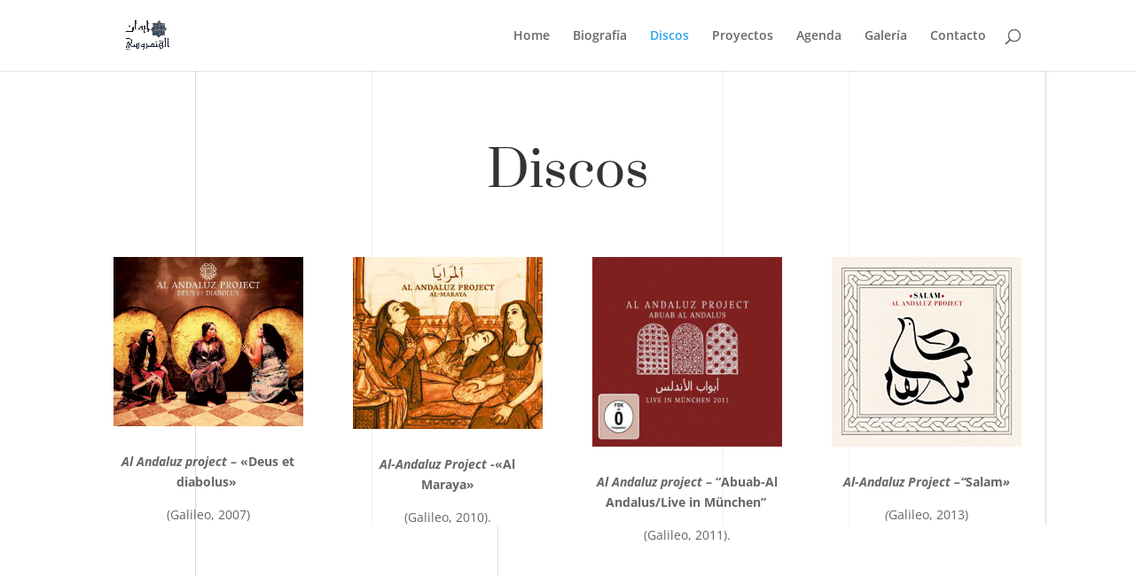

--- FILE ---
content_type: text/css
request_url: http://www.imankandoussi.com/wp-content/plugins/adapta-rgpd/assets/css/cookies-banner-modern-light.css?ver=1.3.8
body_size: 925
content:
#cookies-eu-wrapper {    
  position:relative;
  z-index:999999;
  display:none;
}

#cookies-eu-banner {
    background-color: #707070;
    color: #fff;
    padding: 6px;
    font-size: 1em;
    text-align: center;
    min-height: 60px;    
    position:fixed;
    bottom: 0;
    width:100%;
}

#cookies-eu-banner-closed {
    background-color: #707070;
    color: #fff;
    padding: 12px;
    font-size: 1.1em;
    text-align: center;
    min-height: 60px;    
    position:fixed;
    bottom: 80px;
    right: 0px;
    display:none;
    z-index:999999;
}

#cookies-eu-banner-closed span{
    border-bottom: 2px solid #fff;
    cursor: pointer;
}

@media only screen and (max-width: 600px) {
  #cookies-eu-banner-closed{
    padding: 8px;
    min-height: 20px;
  }
  
  #cookies-eu-banner-closed span {
    display: none;
  }

  #cookies-eu-banner-closed:after {
    content: "↩";
  }
}

#cookies-eu-accept,
#cookies-eu-reject,
.cookies-eu-accept,
.cookies-eu-reject {
    text-decoration: none;
    background-color: #0080ff;     
    color: #fff;
    border: 1px solid #0080ff;
    cursor: pointer;
    padding: 20px;
    margin: 8px 6px;
    text-transform: uppercase;
    font-size: 1em;
    transition: background 0.07s, color 0.07s, border-color 0.07s;
    letter-spacing: 0.075em;
}

#cookies-eu-more {    
    color: #fff;
    padding-right: 20px;
    font-weight: bold;
}

#cookies-eu-accept,
.cookies-eu-accept {
    padding: 10px 20px;
}

#cookies-eu-more {  
color:707070;  
}

#cookies-eu-more:hover,
#cookies-eu-more:focus{

}

#cookies-eu-accept:hover,
#cookies-eu-accept:focus,
.cookies-eu-accept:hover,
.cookies-eu-accept:focus {    
    background: #222;
    color: #fff;
    border: 1px solid #000;
}

#cookies-eu-reject,
.cookies-eu-reject {
    background: none;
    font-weight: normal;
    color: #fff;
    cursor: pointer;
    padding: 10px 10px;
    /* margin: 2px 0; */
    border: 1px solid #fff;
}

#cookies-eu-reject:hover,
#cookies-eu-reject:focus,
.cookies-eu-reject:hover,
.cookies-eu-reject:focus {
    border-color: #fff;
    background: #222;
    color: #fff;
}

/* custom-cookies-option */

.custom-cookies-option{
  display:flex;
  justify-content: space-between;
  padding-bottom: 20px;
}

.custom-cookies-option h3{ 
  padding: 0;
  margin-top: auto;
  margin-bottom: auto;  
}

.custom-cookies-option input[type="radio"] {
  opacity: 0;
  position: fixed;
  width: 0;  
}

.custom-cookies-option label {
    display: inline-block;
    background-color: #ddd;
    padding: 10px 20px;
    font-size: 1em;
    text-transform: uppercase;
    letter-spacing: 0.075em;
    cursor: pointer;
    font-weight: bold;
}

.custom-cookies-option input[type="radio"]:checked+label {
    background-color: #0080ff;
    color: white;    
}

/* footer */

.argpd-footer {
  background-color: #333;
  text-align: center;
  /*position: absolute;*/
  width: 100%;
  color: #6d6d6d;
}

.argpd-footer ul {
  margin: 0;
  padding: 10px 0;
}

.argpd-footer ul li {
  display: inline-block;
  list-style-type: none;
  margin-right: 20px;  
}

.argpd-footer ul li a {
  color: #999; 
}

.argpd-footer aside {
  padding: 10px 0 0;
}
